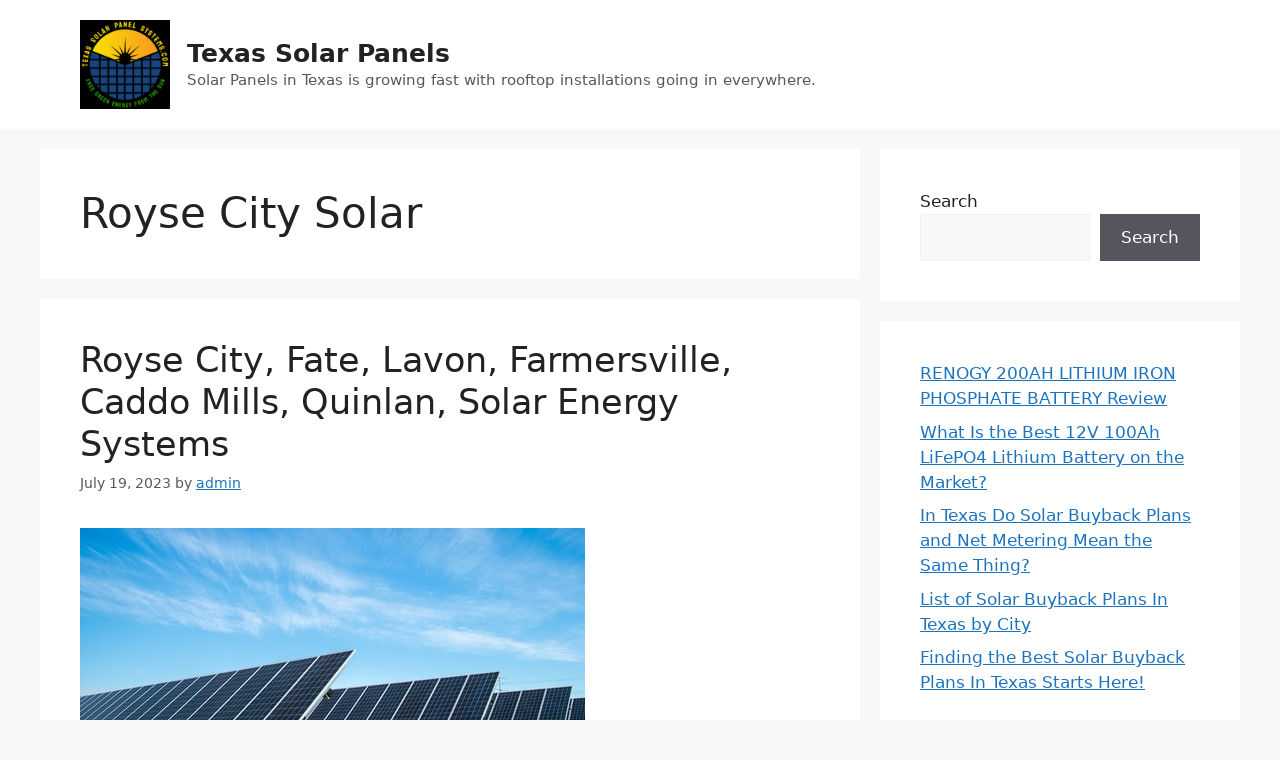

--- FILE ---
content_type: text/html; charset=UTF-8
request_url: https://texassolarpanelsystems.com/category/royse-city-solar/
body_size: 17822
content:
<!DOCTYPE html>
<html lang="en-US">
<head>
	<meta charset="UTF-8">
	<meta name='robots' content='index, follow, max-image-preview:large, max-snippet:-1, max-video-preview:-1' />
<meta name="viewport" content="width=device-width, initial-scale=1">
	<!-- This site is optimized with the Yoast SEO plugin v23.2 - https://yoast.com/wordpress/plugins/seo/ -->
	<title>Royse City Solar Archives - Texas Solar Panels</title>
	<link rel="canonical" href="https://texassolarpanelsystems.com/category/royse-city-solar/" />
	<meta property="og:locale" content="en_US" />
	<meta property="og:type" content="article" />
	<meta property="og:title" content="Royse City Solar Archives - Texas Solar Panels" />
	<meta property="og:url" content="https://texassolarpanelsystems.com/category/royse-city-solar/" />
	<meta property="og:site_name" content="Texas Solar Panels" />
	<meta name="twitter:card" content="summary_large_image" />
	<script type="application/ld+json" class="yoast-schema-graph">{"@context":"https://schema.org","@graph":[{"@type":"CollectionPage","@id":"https://texassolarpanelsystems.com/category/royse-city-solar/","url":"https://texassolarpanelsystems.com/category/royse-city-solar/","name":"Royse City Solar Archives - Texas Solar Panels","isPartOf":{"@id":"https://texassolarpanelsystems.com/#website"},"primaryImageOfPage":{"@id":"https://texassolarpanelsystems.com/category/royse-city-solar/#primaryimage"},"image":{"@id":"https://texassolarpanelsystems.com/category/royse-city-solar/#primaryimage"},"thumbnailUrl":"https://texassolarpanelsystems.com/wp-content/uploads/2023/07/Royse-City-Fate-Lavon-Farmersville-Caddo-Mills-or-Quinlan-will-reap-immediate-financial-benefits-of-solar.jpg","breadcrumb":{"@id":"https://texassolarpanelsystems.com/category/royse-city-solar/#breadcrumb"},"inLanguage":"en-US"},{"@type":"ImageObject","inLanguage":"en-US","@id":"https://texassolarpanelsystems.com/category/royse-city-solar/#primaryimage","url":"https://texassolarpanelsystems.com/wp-content/uploads/2023/07/Royse-City-Fate-Lavon-Farmersville-Caddo-Mills-or-Quinlan-will-reap-immediate-financial-benefits-of-solar.jpg","contentUrl":"https://texassolarpanelsystems.com/wp-content/uploads/2023/07/Royse-City-Fate-Lavon-Farmersville-Caddo-Mills-or-Quinlan-will-reap-immediate-financial-benefits-of-solar.jpg","width":505,"height":244,"caption":"Royse City, Fate, Lavon, Farmersville, Caddo Mills, or Quinlan will reap immediate financial benefits"},{"@type":"BreadcrumbList","@id":"https://texassolarpanelsystems.com/category/royse-city-solar/#breadcrumb","itemListElement":[{"@type":"ListItem","position":1,"name":"Home","item":"https://texassolarpanelsystems.com/"},{"@type":"ListItem","position":2,"name":"Royse City Solar"}]},{"@type":"WebSite","@id":"https://texassolarpanelsystems.com/#website","url":"https://texassolarpanelsystems.com/","name":"Texas Solar Panels","description":"Solar Panels in Texas is growing fast with rooftop installations going in everywhere.","publisher":{"@id":"https://texassolarpanelsystems.com/#organization"},"potentialAction":[{"@type":"SearchAction","target":{"@type":"EntryPoint","urlTemplate":"https://texassolarpanelsystems.com/?s={search_term_string}"},"query-input":"required name=search_term_string"}],"inLanguage":"en-US"},{"@type":"Organization","@id":"https://texassolarpanelsystems.com/#organization","name":"Texas Solar Panels","url":"https://texassolarpanelsystems.com/","logo":{"@type":"ImageObject","inLanguage":"en-US","@id":"https://texassolarpanelsystems.com/#/schema/logo/image/","url":"https://texassolarpanelsystems.com/wp-content/uploads/2023/08/cropped-Texas-Solar-Panel-Systems-Dot-Com.png","contentUrl":"https://texassolarpanelsystems.com/wp-content/uploads/2023/08/cropped-Texas-Solar-Panel-Systems-Dot-Com.png","width":448,"height":445,"caption":"Texas Solar Panels"},"image":{"@id":"https://texassolarpanelsystems.com/#/schema/logo/image/"}}]}</script>
	<!-- / Yoast SEO plugin. -->


<link rel="alternate" type="application/rss+xml" title="Texas Solar Panels &raquo; Feed" href="https://texassolarpanelsystems.com/feed/" />
<link rel="alternate" type="application/rss+xml" title="Texas Solar Panels &raquo; Comments Feed" href="https://texassolarpanelsystems.com/comments/feed/" />
<link rel="alternate" type="application/rss+xml" title="Texas Solar Panels &raquo; Royse City Solar Category Feed" href="https://texassolarpanelsystems.com/category/royse-city-solar/feed/" />
<script>
window._wpemojiSettings = {"baseUrl":"https:\/\/s.w.org\/images\/core\/emoji\/15.0.3\/72x72\/","ext":".png","svgUrl":"https:\/\/s.w.org\/images\/core\/emoji\/15.0.3\/svg\/","svgExt":".svg","source":{"concatemoji":"https:\/\/texassolarpanelsystems.com\/wp-includes\/js\/wp-emoji-release.min.js?ver=6.6.4"}};
/*! This file is auto-generated */
!function(i,n){var o,s,e;function c(e){try{var t={supportTests:e,timestamp:(new Date).valueOf()};sessionStorage.setItem(o,JSON.stringify(t))}catch(e){}}function p(e,t,n){e.clearRect(0,0,e.canvas.width,e.canvas.height),e.fillText(t,0,0);var t=new Uint32Array(e.getImageData(0,0,e.canvas.width,e.canvas.height).data),r=(e.clearRect(0,0,e.canvas.width,e.canvas.height),e.fillText(n,0,0),new Uint32Array(e.getImageData(0,0,e.canvas.width,e.canvas.height).data));return t.every(function(e,t){return e===r[t]})}function u(e,t,n){switch(t){case"flag":return n(e,"\ud83c\udff3\ufe0f\u200d\u26a7\ufe0f","\ud83c\udff3\ufe0f\u200b\u26a7\ufe0f")?!1:!n(e,"\ud83c\uddfa\ud83c\uddf3","\ud83c\uddfa\u200b\ud83c\uddf3")&&!n(e,"\ud83c\udff4\udb40\udc67\udb40\udc62\udb40\udc65\udb40\udc6e\udb40\udc67\udb40\udc7f","\ud83c\udff4\u200b\udb40\udc67\u200b\udb40\udc62\u200b\udb40\udc65\u200b\udb40\udc6e\u200b\udb40\udc67\u200b\udb40\udc7f");case"emoji":return!n(e,"\ud83d\udc26\u200d\u2b1b","\ud83d\udc26\u200b\u2b1b")}return!1}function f(e,t,n){var r="undefined"!=typeof WorkerGlobalScope&&self instanceof WorkerGlobalScope?new OffscreenCanvas(300,150):i.createElement("canvas"),a=r.getContext("2d",{willReadFrequently:!0}),o=(a.textBaseline="top",a.font="600 32px Arial",{});return e.forEach(function(e){o[e]=t(a,e,n)}),o}function t(e){var t=i.createElement("script");t.src=e,t.defer=!0,i.head.appendChild(t)}"undefined"!=typeof Promise&&(o="wpEmojiSettingsSupports",s=["flag","emoji"],n.supports={everything:!0,everythingExceptFlag:!0},e=new Promise(function(e){i.addEventListener("DOMContentLoaded",e,{once:!0})}),new Promise(function(t){var n=function(){try{var e=JSON.parse(sessionStorage.getItem(o));if("object"==typeof e&&"number"==typeof e.timestamp&&(new Date).valueOf()<e.timestamp+604800&&"object"==typeof e.supportTests)return e.supportTests}catch(e){}return null}();if(!n){if("undefined"!=typeof Worker&&"undefined"!=typeof OffscreenCanvas&&"undefined"!=typeof URL&&URL.createObjectURL&&"undefined"!=typeof Blob)try{var e="postMessage("+f.toString()+"("+[JSON.stringify(s),u.toString(),p.toString()].join(",")+"));",r=new Blob([e],{type:"text/javascript"}),a=new Worker(URL.createObjectURL(r),{name:"wpTestEmojiSupports"});return void(a.onmessage=function(e){c(n=e.data),a.terminate(),t(n)})}catch(e){}c(n=f(s,u,p))}t(n)}).then(function(e){for(var t in e)n.supports[t]=e[t],n.supports.everything=n.supports.everything&&n.supports[t],"flag"!==t&&(n.supports.everythingExceptFlag=n.supports.everythingExceptFlag&&n.supports[t]);n.supports.everythingExceptFlag=n.supports.everythingExceptFlag&&!n.supports.flag,n.DOMReady=!1,n.readyCallback=function(){n.DOMReady=!0}}).then(function(){return e}).then(function(){var e;n.supports.everything||(n.readyCallback(),(e=n.source||{}).concatemoji?t(e.concatemoji):e.wpemoji&&e.twemoji&&(t(e.twemoji),t(e.wpemoji)))}))}((window,document),window._wpemojiSettings);
</script>
<style id='wp-emoji-styles-inline-css'>

	img.wp-smiley, img.emoji {
		display: inline !important;
		border: none !important;
		box-shadow: none !important;
		height: 1em !important;
		width: 1em !important;
		margin: 0 0.07em !important;
		vertical-align: -0.1em !important;
		background: none !important;
		padding: 0 !important;
	}
</style>
<link rel='stylesheet' id='wp-block-library-css' href='https://texassolarpanelsystems.com/wp-includes/css/dist/block-library/style.min.css?ver=6.6.4' media='all' />
<style id='classic-theme-styles-inline-css'>
/*! This file is auto-generated */
.wp-block-button__link{color:#fff;background-color:#32373c;border-radius:9999px;box-shadow:none;text-decoration:none;padding:calc(.667em + 2px) calc(1.333em + 2px);font-size:1.125em}.wp-block-file__button{background:#32373c;color:#fff;text-decoration:none}
</style>
<style id='global-styles-inline-css'>
:root{--wp--preset--aspect-ratio--square: 1;--wp--preset--aspect-ratio--4-3: 4/3;--wp--preset--aspect-ratio--3-4: 3/4;--wp--preset--aspect-ratio--3-2: 3/2;--wp--preset--aspect-ratio--2-3: 2/3;--wp--preset--aspect-ratio--16-9: 16/9;--wp--preset--aspect-ratio--9-16: 9/16;--wp--preset--color--black: #000000;--wp--preset--color--cyan-bluish-gray: #abb8c3;--wp--preset--color--white: #ffffff;--wp--preset--color--pale-pink: #f78da7;--wp--preset--color--vivid-red: #cf2e2e;--wp--preset--color--luminous-vivid-orange: #ff6900;--wp--preset--color--luminous-vivid-amber: #fcb900;--wp--preset--color--light-green-cyan: #7bdcb5;--wp--preset--color--vivid-green-cyan: #00d084;--wp--preset--color--pale-cyan-blue: #8ed1fc;--wp--preset--color--vivid-cyan-blue: #0693e3;--wp--preset--color--vivid-purple: #9b51e0;--wp--preset--color--contrast: var(--contrast);--wp--preset--color--contrast-2: var(--contrast-2);--wp--preset--color--contrast-3: var(--contrast-3);--wp--preset--color--base: var(--base);--wp--preset--color--base-2: var(--base-2);--wp--preset--color--base-3: var(--base-3);--wp--preset--color--accent: var(--accent);--wp--preset--gradient--vivid-cyan-blue-to-vivid-purple: linear-gradient(135deg,rgba(6,147,227,1) 0%,rgb(155,81,224) 100%);--wp--preset--gradient--light-green-cyan-to-vivid-green-cyan: linear-gradient(135deg,rgb(122,220,180) 0%,rgb(0,208,130) 100%);--wp--preset--gradient--luminous-vivid-amber-to-luminous-vivid-orange: linear-gradient(135deg,rgba(252,185,0,1) 0%,rgba(255,105,0,1) 100%);--wp--preset--gradient--luminous-vivid-orange-to-vivid-red: linear-gradient(135deg,rgba(255,105,0,1) 0%,rgb(207,46,46) 100%);--wp--preset--gradient--very-light-gray-to-cyan-bluish-gray: linear-gradient(135deg,rgb(238,238,238) 0%,rgb(169,184,195) 100%);--wp--preset--gradient--cool-to-warm-spectrum: linear-gradient(135deg,rgb(74,234,220) 0%,rgb(151,120,209) 20%,rgb(207,42,186) 40%,rgb(238,44,130) 60%,rgb(251,105,98) 80%,rgb(254,248,76) 100%);--wp--preset--gradient--blush-light-purple: linear-gradient(135deg,rgb(255,206,236) 0%,rgb(152,150,240) 100%);--wp--preset--gradient--blush-bordeaux: linear-gradient(135deg,rgb(254,205,165) 0%,rgb(254,45,45) 50%,rgb(107,0,62) 100%);--wp--preset--gradient--luminous-dusk: linear-gradient(135deg,rgb(255,203,112) 0%,rgb(199,81,192) 50%,rgb(65,88,208) 100%);--wp--preset--gradient--pale-ocean: linear-gradient(135deg,rgb(255,245,203) 0%,rgb(182,227,212) 50%,rgb(51,167,181) 100%);--wp--preset--gradient--electric-grass: linear-gradient(135deg,rgb(202,248,128) 0%,rgb(113,206,126) 100%);--wp--preset--gradient--midnight: linear-gradient(135deg,rgb(2,3,129) 0%,rgb(40,116,252) 100%);--wp--preset--font-size--small: 13px;--wp--preset--font-size--medium: 20px;--wp--preset--font-size--large: 36px;--wp--preset--font-size--x-large: 42px;--wp--preset--spacing--20: 0.44rem;--wp--preset--spacing--30: 0.67rem;--wp--preset--spacing--40: 1rem;--wp--preset--spacing--50: 1.5rem;--wp--preset--spacing--60: 2.25rem;--wp--preset--spacing--70: 3.38rem;--wp--preset--spacing--80: 5.06rem;--wp--preset--shadow--natural: 6px 6px 9px rgba(0, 0, 0, 0.2);--wp--preset--shadow--deep: 12px 12px 50px rgba(0, 0, 0, 0.4);--wp--preset--shadow--sharp: 6px 6px 0px rgba(0, 0, 0, 0.2);--wp--preset--shadow--outlined: 6px 6px 0px -3px rgba(255, 255, 255, 1), 6px 6px rgba(0, 0, 0, 1);--wp--preset--shadow--crisp: 6px 6px 0px rgba(0, 0, 0, 1);}:where(.is-layout-flex){gap: 0.5em;}:where(.is-layout-grid){gap: 0.5em;}body .is-layout-flex{display: flex;}.is-layout-flex{flex-wrap: wrap;align-items: center;}.is-layout-flex > :is(*, div){margin: 0;}body .is-layout-grid{display: grid;}.is-layout-grid > :is(*, div){margin: 0;}:where(.wp-block-columns.is-layout-flex){gap: 2em;}:where(.wp-block-columns.is-layout-grid){gap: 2em;}:where(.wp-block-post-template.is-layout-flex){gap: 1.25em;}:where(.wp-block-post-template.is-layout-grid){gap: 1.25em;}.has-black-color{color: var(--wp--preset--color--black) !important;}.has-cyan-bluish-gray-color{color: var(--wp--preset--color--cyan-bluish-gray) !important;}.has-white-color{color: var(--wp--preset--color--white) !important;}.has-pale-pink-color{color: var(--wp--preset--color--pale-pink) !important;}.has-vivid-red-color{color: var(--wp--preset--color--vivid-red) !important;}.has-luminous-vivid-orange-color{color: var(--wp--preset--color--luminous-vivid-orange) !important;}.has-luminous-vivid-amber-color{color: var(--wp--preset--color--luminous-vivid-amber) !important;}.has-light-green-cyan-color{color: var(--wp--preset--color--light-green-cyan) !important;}.has-vivid-green-cyan-color{color: var(--wp--preset--color--vivid-green-cyan) !important;}.has-pale-cyan-blue-color{color: var(--wp--preset--color--pale-cyan-blue) !important;}.has-vivid-cyan-blue-color{color: var(--wp--preset--color--vivid-cyan-blue) !important;}.has-vivid-purple-color{color: var(--wp--preset--color--vivid-purple) !important;}.has-black-background-color{background-color: var(--wp--preset--color--black) !important;}.has-cyan-bluish-gray-background-color{background-color: var(--wp--preset--color--cyan-bluish-gray) !important;}.has-white-background-color{background-color: var(--wp--preset--color--white) !important;}.has-pale-pink-background-color{background-color: var(--wp--preset--color--pale-pink) !important;}.has-vivid-red-background-color{background-color: var(--wp--preset--color--vivid-red) !important;}.has-luminous-vivid-orange-background-color{background-color: var(--wp--preset--color--luminous-vivid-orange) !important;}.has-luminous-vivid-amber-background-color{background-color: var(--wp--preset--color--luminous-vivid-amber) !important;}.has-light-green-cyan-background-color{background-color: var(--wp--preset--color--light-green-cyan) !important;}.has-vivid-green-cyan-background-color{background-color: var(--wp--preset--color--vivid-green-cyan) !important;}.has-pale-cyan-blue-background-color{background-color: var(--wp--preset--color--pale-cyan-blue) !important;}.has-vivid-cyan-blue-background-color{background-color: var(--wp--preset--color--vivid-cyan-blue) !important;}.has-vivid-purple-background-color{background-color: var(--wp--preset--color--vivid-purple) !important;}.has-black-border-color{border-color: var(--wp--preset--color--black) !important;}.has-cyan-bluish-gray-border-color{border-color: var(--wp--preset--color--cyan-bluish-gray) !important;}.has-white-border-color{border-color: var(--wp--preset--color--white) !important;}.has-pale-pink-border-color{border-color: var(--wp--preset--color--pale-pink) !important;}.has-vivid-red-border-color{border-color: var(--wp--preset--color--vivid-red) !important;}.has-luminous-vivid-orange-border-color{border-color: var(--wp--preset--color--luminous-vivid-orange) !important;}.has-luminous-vivid-amber-border-color{border-color: var(--wp--preset--color--luminous-vivid-amber) !important;}.has-light-green-cyan-border-color{border-color: var(--wp--preset--color--light-green-cyan) !important;}.has-vivid-green-cyan-border-color{border-color: var(--wp--preset--color--vivid-green-cyan) !important;}.has-pale-cyan-blue-border-color{border-color: var(--wp--preset--color--pale-cyan-blue) !important;}.has-vivid-cyan-blue-border-color{border-color: var(--wp--preset--color--vivid-cyan-blue) !important;}.has-vivid-purple-border-color{border-color: var(--wp--preset--color--vivid-purple) !important;}.has-vivid-cyan-blue-to-vivid-purple-gradient-background{background: var(--wp--preset--gradient--vivid-cyan-blue-to-vivid-purple) !important;}.has-light-green-cyan-to-vivid-green-cyan-gradient-background{background: var(--wp--preset--gradient--light-green-cyan-to-vivid-green-cyan) !important;}.has-luminous-vivid-amber-to-luminous-vivid-orange-gradient-background{background: var(--wp--preset--gradient--luminous-vivid-amber-to-luminous-vivid-orange) !important;}.has-luminous-vivid-orange-to-vivid-red-gradient-background{background: var(--wp--preset--gradient--luminous-vivid-orange-to-vivid-red) !important;}.has-very-light-gray-to-cyan-bluish-gray-gradient-background{background: var(--wp--preset--gradient--very-light-gray-to-cyan-bluish-gray) !important;}.has-cool-to-warm-spectrum-gradient-background{background: var(--wp--preset--gradient--cool-to-warm-spectrum) !important;}.has-blush-light-purple-gradient-background{background: var(--wp--preset--gradient--blush-light-purple) !important;}.has-blush-bordeaux-gradient-background{background: var(--wp--preset--gradient--blush-bordeaux) !important;}.has-luminous-dusk-gradient-background{background: var(--wp--preset--gradient--luminous-dusk) !important;}.has-pale-ocean-gradient-background{background: var(--wp--preset--gradient--pale-ocean) !important;}.has-electric-grass-gradient-background{background: var(--wp--preset--gradient--electric-grass) !important;}.has-midnight-gradient-background{background: var(--wp--preset--gradient--midnight) !important;}.has-small-font-size{font-size: var(--wp--preset--font-size--small) !important;}.has-medium-font-size{font-size: var(--wp--preset--font-size--medium) !important;}.has-large-font-size{font-size: var(--wp--preset--font-size--large) !important;}.has-x-large-font-size{font-size: var(--wp--preset--font-size--x-large) !important;}
:where(.wp-block-post-template.is-layout-flex){gap: 1.25em;}:where(.wp-block-post-template.is-layout-grid){gap: 1.25em;}
:where(.wp-block-columns.is-layout-flex){gap: 2em;}:where(.wp-block-columns.is-layout-grid){gap: 2em;}
:root :where(.wp-block-pullquote){font-size: 1.5em;line-height: 1.6;}
</style>
<link rel='stylesheet' id='generate-style-css' href='https://texassolarpanelsystems.com/wp-content/themes/generatepress/assets/css/main.min.css?ver=3.4.0' media='all' />
<style id='generate-style-inline-css'>
body{background-color:var(--base-2);color:var(--contrast);}a{color:var(--accent);}a{text-decoration:underline;}.entry-title a, .site-branding a, a.button, .wp-block-button__link, .main-navigation a{text-decoration:none;}a:hover, a:focus, a:active{color:var(--contrast);}.wp-block-group__inner-container{max-width:1200px;margin-left:auto;margin-right:auto;}@media (max-width: 500px) and (min-width: 769px){.inside-header{display:flex;flex-direction:column;align-items:center;}.site-logo, .site-branding{margin-bottom:1.5em;}#site-navigation{margin:0 auto;}.header-widget{margin-top:1.5em;}}.site-header .header-image{width:90px;}:root{--contrast:#222222;--contrast-2:#575760;--contrast-3:#b2b2be;--base:#f0f0f0;--base-2:#f7f8f9;--base-3:#ffffff;--accent:#1e73be;}:root .has-contrast-color{color:var(--contrast);}:root .has-contrast-background-color{background-color:var(--contrast);}:root .has-contrast-2-color{color:var(--contrast-2);}:root .has-contrast-2-background-color{background-color:var(--contrast-2);}:root .has-contrast-3-color{color:var(--contrast-3);}:root .has-contrast-3-background-color{background-color:var(--contrast-3);}:root .has-base-color{color:var(--base);}:root .has-base-background-color{background-color:var(--base);}:root .has-base-2-color{color:var(--base-2);}:root .has-base-2-background-color{background-color:var(--base-2);}:root .has-base-3-color{color:var(--base-3);}:root .has-base-3-background-color{background-color:var(--base-3);}:root .has-accent-color{color:var(--accent);}:root .has-accent-background-color{background-color:var(--accent);}.top-bar{background-color:#636363;color:#ffffff;}.top-bar a{color:#ffffff;}.top-bar a:hover{color:#303030;}.site-header{background-color:var(--base-3);}.main-title a,.main-title a:hover{color:var(--contrast);}.site-description{color:var(--contrast-2);}.mobile-menu-control-wrapper .menu-toggle,.mobile-menu-control-wrapper .menu-toggle:hover,.mobile-menu-control-wrapper .menu-toggle:focus,.has-inline-mobile-toggle #site-navigation.toggled{background-color:rgba(0, 0, 0, 0.02);}.main-navigation,.main-navigation ul ul{background-color:var(--base-3);}.main-navigation .main-nav ul li a, .main-navigation .menu-toggle, .main-navigation .menu-bar-items{color:var(--contrast);}.main-navigation .main-nav ul li:not([class*="current-menu-"]):hover > a, .main-navigation .main-nav ul li:not([class*="current-menu-"]):focus > a, .main-navigation .main-nav ul li.sfHover:not([class*="current-menu-"]) > a, .main-navigation .menu-bar-item:hover > a, .main-navigation .menu-bar-item.sfHover > a{color:var(--accent);}button.menu-toggle:hover,button.menu-toggle:focus{color:var(--contrast);}.main-navigation .main-nav ul li[class*="current-menu-"] > a{color:var(--accent);}.navigation-search input[type="search"],.navigation-search input[type="search"]:active, .navigation-search input[type="search"]:focus, .main-navigation .main-nav ul li.search-item.active > a, .main-navigation .menu-bar-items .search-item.active > a{color:var(--accent);}.main-navigation ul ul{background-color:var(--base);}.separate-containers .inside-article, .separate-containers .comments-area, .separate-containers .page-header, .one-container .container, .separate-containers .paging-navigation, .inside-page-header{background-color:var(--base-3);}.entry-title a{color:var(--contrast);}.entry-title a:hover{color:var(--contrast-2);}.entry-meta{color:var(--contrast-2);}.sidebar .widget{background-color:var(--base-3);}.footer-widgets{background-color:var(--base-3);}.site-info{background-color:var(--base-3);}input[type="text"],input[type="email"],input[type="url"],input[type="password"],input[type="search"],input[type="tel"],input[type="number"],textarea,select{color:var(--contrast);background-color:var(--base-2);border-color:var(--base);}input[type="text"]:focus,input[type="email"]:focus,input[type="url"]:focus,input[type="password"]:focus,input[type="search"]:focus,input[type="tel"]:focus,input[type="number"]:focus,textarea:focus,select:focus{color:var(--contrast);background-color:var(--base-2);border-color:var(--contrast-3);}button,html input[type="button"],input[type="reset"],input[type="submit"],a.button,a.wp-block-button__link:not(.has-background){color:#ffffff;background-color:#55555e;}button:hover,html input[type="button"]:hover,input[type="reset"]:hover,input[type="submit"]:hover,a.button:hover,button:focus,html input[type="button"]:focus,input[type="reset"]:focus,input[type="submit"]:focus,a.button:focus,a.wp-block-button__link:not(.has-background):active,a.wp-block-button__link:not(.has-background):focus,a.wp-block-button__link:not(.has-background):hover{color:#ffffff;background-color:#3f4047;}a.generate-back-to-top{background-color:rgba( 0,0,0,0.4 );color:#ffffff;}a.generate-back-to-top:hover,a.generate-back-to-top:focus{background-color:rgba( 0,0,0,0.6 );color:#ffffff;}:root{--gp-search-modal-bg-color:var(--base-3);--gp-search-modal-text-color:var(--contrast);--gp-search-modal-overlay-bg-color:rgba(0,0,0,0.2);}@media (max-width:768px){.main-navigation .menu-bar-item:hover > a, .main-navigation .menu-bar-item.sfHover > a{background:none;color:var(--contrast);}}.nav-below-header .main-navigation .inside-navigation.grid-container, .nav-above-header .main-navigation .inside-navigation.grid-container{padding:0px 20px 0px 20px;}.site-main .wp-block-group__inner-container{padding:40px;}.separate-containers .paging-navigation{padding-top:20px;padding-bottom:20px;}.entry-content .alignwide, body:not(.no-sidebar) .entry-content .alignfull{margin-left:-40px;width:calc(100% + 80px);max-width:calc(100% + 80px);}.rtl .menu-item-has-children .dropdown-menu-toggle{padding-left:20px;}.rtl .main-navigation .main-nav ul li.menu-item-has-children > a{padding-right:20px;}@media (max-width:768px){.separate-containers .inside-article, .separate-containers .comments-area, .separate-containers .page-header, .separate-containers .paging-navigation, .one-container .site-content, .inside-page-header{padding:30px;}.site-main .wp-block-group__inner-container{padding:30px;}.inside-top-bar{padding-right:30px;padding-left:30px;}.inside-header{padding-right:30px;padding-left:30px;}.widget-area .widget{padding-top:30px;padding-right:30px;padding-bottom:30px;padding-left:30px;}.footer-widgets-container{padding-top:30px;padding-right:30px;padding-bottom:30px;padding-left:30px;}.inside-site-info{padding-right:30px;padding-left:30px;}.entry-content .alignwide, body:not(.no-sidebar) .entry-content .alignfull{margin-left:-30px;width:calc(100% + 60px);max-width:calc(100% + 60px);}.one-container .site-main .paging-navigation{margin-bottom:20px;}}/* End cached CSS */.is-right-sidebar{width:30%;}.is-left-sidebar{width:30%;}.site-content .content-area{width:70%;}@media (max-width:768px){.main-navigation .menu-toggle,.sidebar-nav-mobile:not(#sticky-placeholder){display:block;}.main-navigation ul,.gen-sidebar-nav,.main-navigation:not(.slideout-navigation):not(.toggled) .main-nav > ul,.has-inline-mobile-toggle #site-navigation .inside-navigation > *:not(.navigation-search):not(.main-nav){display:none;}.nav-align-right .inside-navigation,.nav-align-center .inside-navigation{justify-content:space-between;}.has-inline-mobile-toggle .mobile-menu-control-wrapper{display:flex;flex-wrap:wrap;}.has-inline-mobile-toggle .inside-header{flex-direction:row;text-align:left;flex-wrap:wrap;}.has-inline-mobile-toggle .header-widget,.has-inline-mobile-toggle #site-navigation{flex-basis:100%;}.nav-float-left .has-inline-mobile-toggle #site-navigation{order:10;}}
</style>
<link rel="https://api.w.org/" href="https://texassolarpanelsystems.com/wp-json/" /><link rel="alternate" title="JSON" type="application/json" href="https://texassolarpanelsystems.com/wp-json/wp/v2/categories/34" /><link rel="EditURI" type="application/rsd+xml" title="RSD" href="https://texassolarpanelsystems.com/xmlrpc.php?rsd" />
<meta name="generator" content="WordPress 6.6.4" />
<!-- Analytics by WP Statistics v14.9.3 - https://wp-statistics.com/ -->
</head>

<body class="archive category category-royse-city-solar category-34 wp-custom-logo wp-embed-responsive right-sidebar nav-float-right separate-containers header-aligned-left dropdown-hover" itemtype="https://schema.org/Blog" itemscope>
	<a class="screen-reader-text skip-link" href="#content" title="Skip to content">Skip to content</a>		<header class="site-header has-inline-mobile-toggle" id="masthead" aria-label="Site"  itemtype="https://schema.org/WPHeader" itemscope>
			<div class="inside-header grid-container">
				<div class="site-branding-container"><div class="site-logo">
					<a href="https://texassolarpanelsystems.com/" rel="home">
						<img  class="header-image is-logo-image" alt="Texas Solar Panels" src="https://texassolarpanelsystems.com/wp-content/uploads/2023/08/cropped-Texas-Solar-Panel-Systems-Dot-Com.png" width="448" height="445" />
					</a>
				</div><div class="site-branding">
						<p class="main-title" itemprop="headline">
					<a href="https://texassolarpanelsystems.com/" rel="home">Texas Solar Panels</a>
				</p>
						<p class="site-description" itemprop="description">Solar Panels in Texas is growing fast with rooftop installations going in everywhere.</p>
					</div></div>	<nav class="main-navigation mobile-menu-control-wrapper" id="mobile-menu-control-wrapper" aria-label="Mobile Toggle">
				<button data-nav="site-navigation" class="menu-toggle" aria-controls="primary-menu" aria-expanded="false">
			<span class="gp-icon icon-menu-bars"><svg viewBox="0 0 512 512" aria-hidden="true" xmlns="http://www.w3.org/2000/svg" width="1em" height="1em"><path d="M0 96c0-13.255 10.745-24 24-24h464c13.255 0 24 10.745 24 24s-10.745 24-24 24H24c-13.255 0-24-10.745-24-24zm0 160c0-13.255 10.745-24 24-24h464c13.255 0 24 10.745 24 24s-10.745 24-24 24H24c-13.255 0-24-10.745-24-24zm0 160c0-13.255 10.745-24 24-24h464c13.255 0 24 10.745 24 24s-10.745 24-24 24H24c-13.255 0-24-10.745-24-24z" /></svg><svg viewBox="0 0 512 512" aria-hidden="true" xmlns="http://www.w3.org/2000/svg" width="1em" height="1em"><path d="M71.029 71.029c9.373-9.372 24.569-9.372 33.942 0L256 222.059l151.029-151.03c9.373-9.372 24.569-9.372 33.942 0 9.372 9.373 9.372 24.569 0 33.942L289.941 256l151.03 151.029c9.372 9.373 9.372 24.569 0 33.942-9.373 9.372-24.569 9.372-33.942 0L256 289.941l-151.029 151.03c-9.373 9.372-24.569 9.372-33.942 0-9.372-9.373-9.372-24.569 0-33.942L222.059 256 71.029 104.971c-9.372-9.373-9.372-24.569 0-33.942z" /></svg></span><span class="screen-reader-text">Menu</span>		</button>
	</nav>
			<nav class="main-navigation sub-menu-right" id="site-navigation" aria-label="Primary"  itemtype="https://schema.org/SiteNavigationElement" itemscope>
			<div class="inside-navigation grid-container">
								<button class="menu-toggle" aria-controls="primary-menu" aria-expanded="false">
					<span class="gp-icon icon-menu-bars"><svg viewBox="0 0 512 512" aria-hidden="true" xmlns="http://www.w3.org/2000/svg" width="1em" height="1em"><path d="M0 96c0-13.255 10.745-24 24-24h464c13.255 0 24 10.745 24 24s-10.745 24-24 24H24c-13.255 0-24-10.745-24-24zm0 160c0-13.255 10.745-24 24-24h464c13.255 0 24 10.745 24 24s-10.745 24-24 24H24c-13.255 0-24-10.745-24-24zm0 160c0-13.255 10.745-24 24-24h464c13.255 0 24 10.745 24 24s-10.745 24-24 24H24c-13.255 0-24-10.745-24-24z" /></svg><svg viewBox="0 0 512 512" aria-hidden="true" xmlns="http://www.w3.org/2000/svg" width="1em" height="1em"><path d="M71.029 71.029c9.373-9.372 24.569-9.372 33.942 0L256 222.059l151.029-151.03c9.373-9.372 24.569-9.372 33.942 0 9.372 9.373 9.372 24.569 0 33.942L289.941 256l151.03 151.029c9.372 9.373 9.372 24.569 0 33.942-9.373 9.372-24.569 9.372-33.942 0L256 289.941l-151.029 151.03c-9.373 9.372-24.569 9.372-33.942 0-9.372-9.373-9.372-24.569 0-33.942L222.059 256 71.029 104.971c-9.372-9.373-9.372-24.569 0-33.942z" /></svg></span><span class="mobile-menu">Menu</span>				</button>
						<div id="primary-menu" class="main-nav">
			<ul class="menu sf-menu">
							</ul>
		</div>
					</div>
		</nav>
					</div>
		</header>
		
	<div class="site grid-container container hfeed" id="page">
				<div class="site-content" id="content">
			
	<div class="content-area" id="primary">
		<main class="site-main" id="main">
					<header class="page-header" aria-label="Page">
			
			<h1 class="page-title">
				Royse City Solar			</h1>

					</header>
		<article id="post-23" class="post-23 post type-post status-publish format-standard has-post-thumbnail hentry category-blog category-caddo-mills-solar category-farmersville-solar category-fate-solar category-lavon-solar category-quinlan-solar category-royse-city-solar tag-caddo-mills tag-farmersville-solar tag-fate-solar tag-lavon-solar tag-quinlan-solar tag-royse-city-solar" itemtype="https://schema.org/CreativeWork" itemscope>
	<div class="inside-article">
					<header class="entry-header">
				<h2 class="entry-title" itemprop="headline"><a href="https://texassolarpanelsystems.com/royse-city-fate-lavon-farmersville-caddo-mills-quinlan-solar-energy-systems/" rel="bookmark">Royse City, Fate, Lavon, Farmersville, Caddo Mills, Quinlan, Solar Energy Systems</a></h2>		<div class="entry-meta">
			<span class="posted-on"><time class="updated" datetime="2024-08-07T06:29:03+00:00" itemprop="dateModified">August 7, 2024</time><time class="entry-date published" datetime="2023-07-19T00:10:24+00:00" itemprop="datePublished">July 19, 2023</time></span> <span class="byline">by <span class="author vcard" itemprop="author" itemtype="https://schema.org/Person" itemscope><a class="url fn n" href="https://texassolarpanelsystems.com/author/admin/" title="View all posts by admin" rel="author" itemprop="url"><span class="author-name" itemprop="name">admin</span></a></span></span> 		</div>
					</header>
			<div class="post-image">
						
						<a href="https://texassolarpanelsystems.com/royse-city-fate-lavon-farmersville-caddo-mills-quinlan-solar-energy-systems/">
							<img width="505" height="244" src="https://texassolarpanelsystems.com/wp-content/uploads/2023/07/Royse-City-Fate-Lavon-Farmersville-Caddo-Mills-or-Quinlan-will-reap-immediate-financial-benefits-of-solar.jpg" class="attachment-full size-full wp-post-image" alt="Royse City, Fate, Lavon, Farmersville, Caddo Mills, or Quinlan will reap immediate financial benefits" itemprop="image" decoding="async" fetchpriority="high" srcset="https://texassolarpanelsystems.com/wp-content/uploads/2023/07/Royse-City-Fate-Lavon-Farmersville-Caddo-Mills-or-Quinlan-will-reap-immediate-financial-benefits-of-solar.jpg 505w, https://texassolarpanelsystems.com/wp-content/uploads/2023/07/Royse-City-Fate-Lavon-Farmersville-Caddo-Mills-or-Quinlan-will-reap-immediate-financial-benefits-of-solar-300x145.jpg 300w" sizes="(max-width: 505px) 100vw, 505px" />
						</a>
					</div>
			<div class="entry-content" itemprop="text">
				<div class="wp-block-image">
<figure class="aligncenter size-full"><img decoding="async" width="940" height="197" src="https://texassolarpanelsystems.com/wp-content/uploads/2023/07/Royse-City-Fate-Lavon-Farmersville-Caddo-Mills-Quinlan-Solar-Energy-Systems.png" alt="" class="wp-image-27" srcset="https://texassolarpanelsystems.com/wp-content/uploads/2023/07/Royse-City-Fate-Lavon-Farmersville-Caddo-Mills-Quinlan-Solar-Energy-Systems.png 940w, https://texassolarpanelsystems.com/wp-content/uploads/2023/07/Royse-City-Fate-Lavon-Farmersville-Caddo-Mills-Quinlan-Solar-Energy-Systems-300x63.png 300w, https://texassolarpanelsystems.com/wp-content/uploads/2023/07/Royse-City-Fate-Lavon-Farmersville-Caddo-Mills-Quinlan-Solar-Energy-Systems-768x161.png 768w" sizes="(max-width: 940px) 100vw, 940px" /><figcaption class="wp-element-caption">Royse City, Fate, Lavon, Farmersville, Caddo Mills, Quinlan, Solar Energy Systems</figcaption></figure></div>


<p>Welcome to our blog post on solar energy systems in Royse City, Fate, Lavon, Farmersville, Caddo Mills, Quinlan, and beyond! Are you ready to harness the sun&#8217;s power and save on electricity bills? Solar energy is a clean and renewable source of power that is rapidly gaining popularity. This article will explore what solar energy is all about, how solar energy systems work, their benefits, the different types available, the installation process, and tips for finding the right system design for your home. So let&#8217;s dive in and discover why going solar might be your best choice!</p>



<h2 class="wp-block-heading">What is solar energy?</h2>



<p>Solar energy is the radiant light and heat from the sun that can be harnessed and converted into usable electricity. It is a renewable and sustainable source of power that offers numerous benefits for homeowners and the environment.<br><br>At its core, solar energy relies on photovoltaic (PV) cells, which are made up of semiconductors like silicon. These cells absorb sunlight and generate direct current (DC) electricity. An inverter then converts this DC electricity into alternating current (AC), which most household appliances use.<br><br>One of the key advantages of solar energy is its ability to reduce reliance on traditional fossil fuels such as coal or natural gas. We can significantly reduce carbon emissions and combat climate change by transitioning to clean solar power.<br><br>Another benefit of solar energy systems is their long lifespan. Most reputable manufacturers offer warranties ranging from 20-25 years for their panels, making them a durable investment in your home&#8217;s future.<br><br>Furthermore, installing solar panels can provide financial benefits through net metering programs or feed-in tariffs. These policies allow homeowners to sell excess electricity to the grid, potentially offsetting their utility bills or earning money.<br><br>By embracing solar energy systems, we decrease our environmental impact and control our energy production while enjoying potential cost savings. As technology advances, it&#8217;s an exciting time for renewable energy enthusiasts who understand the importance of sustainability in today&#8217;s world.</p>



<h2 class="wp-block-heading">How do solar energy systems work?</h2>



<p>Solar energy systems, also known as solar power systems or photovoltaic (PV) systems, harness the power of the sun to generate electricity for residential and commercial use. These systems consist of three main components: solar panels, inverters, and a connection to the electrical grid.<br><br>The process starts with the solar panels, which comprise multiple interconnected cells that convert sunlight into direct current (DC) electricity. When sunlight hits these cells, it excites electrons, creating an electric current.<br><br>Next comes the inverter. Its job is to convert DC electricity produced by solar panels into alternating current (AC) electricity that can be used to power our homes and businesses. AC is what most appliances and electronics run on.<br><br>There is a connection between your solar energy system and the electrical grid. This allows any excess electricity your system generates to flow back into the grid for others to use when you produce more than you consume. In turn, you can draw from the grid when your system doesn&#8217;t have enough electricity &#8211; such as during nighttime or cloudy days.<br><br>Solar energy systems capture sunlight through photovoltaic technology and convert it into usable electricity through panels and inverters connected to an electrical grid. It&#8217;s a sustainable way to reduce reliance on fossil fuels while saving money on utility bills!</p>



<h2 class="wp-block-heading">The benefits of solar energy</h2>



<p>Solar energy offers many benefits, making it an attractive choice for homeowners in Royse City, Fate, Lavon, Farmersville, Caddo Mills, Quinlan, and beyond. One of the most significant advantages is its renewable nature. Unlike finite fossil fuels that will eventually run out, sunlight is abundant and can be harnessed year after year.<br><br>Another significant benefit of solar energy is its positive impact on the environment. Using solar power instead of traditional sources like coal or natural gas can significantly reduce your carbon footprint and contribute to the fight against climate change. Solar energy produces no greenhouse gas emissions or air pollutants during operation.<br><br>Additionally, installing a solar energy system can lead to substantial savings on electricity bills over time. Once the initial investment is made in purchasing and installing the system, homeowners can enjoy free electricity generated by their panels for years.<br><br>Furthermore, solar energy systems require minimal maintenance compared to other forms of power generation. With no moving parts involved in generating electricity from sunlight, there are fewer chances for breakdowns or malfunctions.<br><br>Investing in solar power can also increase property value. Studies have shown that homes with solar panel systems sell at higher prices than those without.<br><br>The benefits of utilizing solar energy are numerous: it&#8217;s renewable and sustainable; it reduces environmental impact; it saves money on utility bills; it requires low maintenance; and it increases property value. These advantages make installing a solar energy system attractive for homeowners who embrace clean energy solutions while enjoying long-term financial benefits.</p>



<h2 class="wp-block-heading">The different types of solar energy systems</h2>



<p>Regarding solar energy systems, various types are available that cater to different needs and preferences. One of the most common types is grid-tied solar systems, which allow you to generate electricity from the sun and feed any excess power back into the grid. This can result in net metering credits or even a reduction in your electricity bill!<br><br>If you&#8217;re looking for a more self-sufficient option, off-grid solar systems might be the way to go. These systems store excess energy in batteries to give you power when sunlight is limited or unavailable. They are perfect for remote areas or those who want complete independence from the electric grid.<br><br>Hybrid solar systems are ideal for those who want grid-tied convenience and backup power. These systems combine elements of both grid-tied and off-grid setups by allowing you to use stored energy during outages while still being connected to the utility grid.<br><br>Another type worth considering is solar water heating systems. Instead of generating electricity, these installations use sunlight to heat water directly for domestic use, swimming pools, or radiant floor heating.<br><br>Each system type has unique advantages and considerations based on location, budget, and energy needs. It&#8217;s essential to consult a professional installer who can assess your requirements and recommend the best solution for your specific circumstances.</p>



<h2 class="wp-block-heading">Solar energy system installation process</h2>



<p>The installation process of a solar energy system is an essential step toward harnessing the sun&#8217;s power. It involves several key steps that ensure the system is appropriately set up and can generate electricity efficiently.<br><br>First, a site assessment determines if your property is suitable for solar panels. Factors such as roof orientation, shading, and available space are considered. Once it&#8217;s determined that your property meets the requirements, the next step is obtaining permits and approvals from local authorities.<br><br>After all necessary paperwork has been completed, the actual installation begins. This typically involves mounting the solar panels on your roof or installing them in a ground-mounted array. The meetings are securely fastened to ensure they can withstand various weather conditions.<br><br>Next comes connecting the panels to an inverter, which converts DC electricity generated by the panels into AC electricity used in most homes. The inverter is then connected to your home&#8217;s electrical panel so that solar power can be integrated seamlessly with your existing electrical system.<br><br>After all, connections have been made and tested for safety measures; utility inspections may be required before you can start generating clean energy from your new solar energy system!<br><br>With each step carefully executed by qualified professionals, you can rest assured that your solar energy system will be installed correctly and ready to provide green energy for years to come!</p>



<h2 class="wp-block-heading">Finding the right solar energy system for your home</h2>



<p>Finding the right solar energy system for your home can seem daunting, but with some research and guidance, it doesn&#8217;t have to be overwhelming. The first step is to determine your energy needs and goals. Consider how much electricity you use daily and what appliances or devices are essential for your lifestyle.<br><br>Next, assess the available space on your property for solar panel installation. Ideally, you want an area that receives ample sunlight throughout the day without obstructions such as trees or buildings casting shadows. Additionally, consider any local regulations or homeowners&#8217; association guidelines that may affect where and how you can install solar panels.<br><br>Once you have an idea of your energy needs and available space, it&#8217;s time to choose the type of solar energy system that best suits your requirements. Different options include grid-tied systems with battery backup, off-grid systems with battery storage, and grid-tied systems without batteries.<br><br>To ensure you find a reputable solar energy provider in Royse City, Fate, Lavon, Farmersville, Caddo Mills, and Quinlan areas, do thorough research online by reading customer reviews and comparing prices from multiple companies. It&#8217;s also beneficial to consult with friends or neighbors who have already installed solar panels in their homes.<br><br>Lastly, contact several solar energy providers in Royse City, Fate, Lavon, Farmersville, Caddo Mills, and Quinlan areas to obtain quotes based on your specific needs. They should be able to provide information about financing options if needed.</p>



<h2 class="wp-block-heading">Conclusion</h2>



<p>Solar energy systems are an excellent option for homeowners in Royse City, Fate, Lavon, Farmersville, Caddo Mills, and Quinlan who want to reduce their carbon footprint and save money on electricity bills. Solar energy is a clean and renewable source of power that harnesses the sun&#8217;s rays to generate electricity.<br><br>You can take advantage of numerous benefits by installing a solar energy system in your home. You will contribute to a more sustainable future by reducing greenhouse gas emissions and enjoy long-term cost savings as your reliance on traditional grid electricity decreases. Additionally, with various types of solar energy systems available – such as rooftop panels or ground-mounted arrays – there is flexibility in finding the right fit for your specific needs and property.<br><br>When choosing the perfect solar energy system for your home, it&#8217;s essential to consider factors such as budgetary constraints and available space. Consulting with reputable solar installation companies can help guide you through the process from start to finish. They can assess your property&#8217;s suitability for installation and provide expert advice on system sizing and financing options.<br><br>With increasing environmental consciousness worldwide and technological advancements driving down costs, now is an opportune time to switch to solar energy. Investing in a high-quality solar energy system tailored specifically for your home in Royse City, Fate, Lavon, Farmersville, Caddo Mills, or Quinlan will reap immediate financial benefits and contribute towards creating a cleaner future for generations.<br><br>So why wait? Take advantage of this abundant resource today by harnessing the power of sunlight with a reliable solar energy system!</p>
			</div>

					<footer class="entry-meta" aria-label="Entry meta">
			<span class="cat-links"><span class="gp-icon icon-categories"><svg viewBox="0 0 512 512" aria-hidden="true" xmlns="http://www.w3.org/2000/svg" width="1em" height="1em"><path d="M0 112c0-26.51 21.49-48 48-48h110.014a48 48 0 0143.592 27.907l12.349 26.791A16 16 0 00228.486 128H464c26.51 0 48 21.49 48 48v224c0 26.51-21.49 48-48 48H48c-26.51 0-48-21.49-48-48V112z" /></svg></span><span class="screen-reader-text">Categories </span><a href="https://texassolarpanelsystems.com/category/blog/" rel="category tag">Blog</a>, <a href="https://texassolarpanelsystems.com/category/caddo-mills-solar/" rel="category tag">Caddo Mills Solar</a>, <a href="https://texassolarpanelsystems.com/category/farmersville-solar/" rel="category tag">Farmersville Solar</a>, <a href="https://texassolarpanelsystems.com/category/fate-solar/" rel="category tag">Fate Solar</a>, <a href="https://texassolarpanelsystems.com/category/lavon-solar/" rel="category tag">Lavon Solar</a>, <a href="https://texassolarpanelsystems.com/category/quinlan-solar/" rel="category tag">Quinlan Solar</a>, <a href="https://texassolarpanelsystems.com/category/royse-city-solar/" rel="category tag">Royse City Solar</a></span> <span class="tags-links"><span class="gp-icon icon-tags"><svg viewBox="0 0 512 512" aria-hidden="true" xmlns="http://www.w3.org/2000/svg" width="1em" height="1em"><path d="M20 39.5c-8.836 0-16 7.163-16 16v176c0 4.243 1.686 8.313 4.687 11.314l224 224c6.248 6.248 16.378 6.248 22.626 0l176-176c6.244-6.244 6.25-16.364.013-22.615l-223.5-224A15.999 15.999 0 00196.5 39.5H20zm56 96c0-13.255 10.745-24 24-24s24 10.745 24 24-10.745 24-24 24-24-10.745-24-24z"/><path d="M259.515 43.015c4.686-4.687 12.284-4.687 16.97 0l228 228c4.686 4.686 4.686 12.284 0 16.97l-180 180c-4.686 4.687-12.284 4.687-16.97 0-4.686-4.686-4.686-12.284 0-16.97L479.029 279.5 259.515 59.985c-4.686-4.686-4.686-12.284 0-16.97z" /></svg></span><span class="screen-reader-text">Tags </span><a href="https://texassolarpanelsystems.com/tag/caddo-mills/" rel="tag">Caddo Mills</a>, <a href="https://texassolarpanelsystems.com/tag/farmersville-solar/" rel="tag">Farmersville Solar</a>, <a href="https://texassolarpanelsystems.com/tag/fate-solar/" rel="tag">Fate Solar</a>, <a href="https://texassolarpanelsystems.com/tag/lavon-solar/" rel="tag">Lavon Solar</a>, <a href="https://texassolarpanelsystems.com/tag/quinlan-solar/" rel="tag">Quinlan Solar</a>, <a href="https://texassolarpanelsystems.com/tag/royse-city-solar/" rel="tag">Royse City Solar</a></span> 		</footer>
			</div>
</article>
		</main>
	</div>

	<div class="widget-area sidebar is-right-sidebar" id="right-sidebar">
	<div class="inside-right-sidebar">
		<aside id="block-9" class="widget inner-padding widget_block widget_search"><form role="search" method="get" action="https://texassolarpanelsystems.com/" class="wp-block-search__button-outside wp-block-search__text-button wp-block-search"    ><label class="wp-block-search__label" for="wp-block-search__input-1" >Search</label><div class="wp-block-search__inside-wrapper " ><input class="wp-block-search__input" id="wp-block-search__input-1" placeholder="" value="" type="search" name="s" required /><button aria-label="Search" class="wp-block-search__button wp-element-button" type="submit" >Search</button></div></form></aside><aside id="block-8" class="widget inner-padding widget_block widget_recent_entries"><ul class="wp-block-latest-posts__list wp-block-latest-posts"><li><a class="wp-block-latest-posts__post-title" href="https://texassolarpanelsystems.com/renogy-lithium-battery-review/">RENOGY 200AH LITHIUM IRON PHOSPHATE BATTERY Review</a></li>
<li><a class="wp-block-latest-posts__post-title" href="https://texassolarpanelsystems.com/what-is-the-best-12v-100ah-lifepo4-lithium-battery-on-the-market/">What Is the Best 12V 100Ah LiFePO4 Lithium Battery on the Market?</a></li>
<li><a class="wp-block-latest-posts__post-title" href="https://texassolarpanelsystems.com/in-texas-do-solar-buyback-plans-and-net-metering-mean-the-same-thing/">In Texas Do Solar Buyback Plans and Net Metering Mean the Same Thing?</a></li>
<li><a class="wp-block-latest-posts__post-title" href="https://texassolarpanelsystems.com/list-of-solar-buyback-plans-in-texas-by-city/">List of Solar Buyback Plans In Texas by City</a></li>
<li><a class="wp-block-latest-posts__post-title" href="https://texassolarpanelsystems.com/finding-the-best-solar-buyback-plans-in-texas/">Finding the Best Solar Buyback Plans In Texas Starts Here!</a></li>
</ul></aside><aside id="block-5" class="widget inner-padding widget_block"><div class="wp-block-group"><div class="wp-block-group__inner-container is-layout-flow wp-block-group-is-layout-flow"><h2 class="wp-block-heading">Archives</h2><ul class="wp-block-archives-list wp-block-archives">	<li><a href='https://texassolarpanelsystems.com/2024/08/'>August 2024</a></li>
	<li><a href='https://texassolarpanelsystems.com/2023/10/'>October 2023</a></li>
	<li><a href='https://texassolarpanelsystems.com/2023/08/'>August 2023</a></li>
	<li><a href='https://texassolarpanelsystems.com/2023/07/'>July 2023</a></li>
</ul></div></div></aside><aside id="block-6" class="widget inner-padding widget_block"><div class="wp-block-group"><div class="wp-block-group__inner-container is-layout-flow wp-block-group-is-layout-flow"><h2 class="wp-block-heading">Categories</h2><ul class="wp-block-categories-list wp-block-categories">	<li class="cat-item cat-item-80"><a href="https://texassolarpanelsystems.com/category/texas-solar-panels/austin-solar-panels-texas-solar-panels/">Austin Solar Panels</a>
</li>
	<li class="cat-item cat-item-124"><a href="https://texassolarpanelsystems.com/category/battery-backup/">Battery Backup</a>
</li>
	<li class="cat-item cat-item-1"><a href="https://texassolarpanelsystems.com/category/blog/">Blog</a>
</li>
	<li class="cat-item cat-item-37"><a href="https://texassolarpanelsystems.com/category/caddo-mills-solar/">Caddo Mills Solar</a>
</li>
	<li class="cat-item cat-item-75"><a href="https://texassolarpanelsystems.com/category/texas-solar-panels/dallas-solar-panels-texas-solar-panels/">Dallas Solar Panels</a>
</li>
	<li class="cat-item cat-item-35"><a href="https://texassolarpanelsystems.com/category/farmersville-solar/">Farmersville Solar</a>
</li>
	<li class="cat-item cat-item-32"><a href="https://texassolarpanelsystems.com/category/fate-solar/">Fate Solar</a>
</li>
	<li class="cat-item cat-item-50"><a href="https://texassolarpanelsystems.com/category/grid-tied-systems/">Grid Tied Systems</a>
</li>
	<li class="cat-item cat-item-87"><a href="https://texassolarpanelsystems.com/category/texas-solar-panels/houston-solar-panels/">Houston Solar Panels</a>
</li>
	<li class="cat-item cat-item-52"><a href="https://texassolarpanelsystems.com/category/hybrid-systems/">Hybrid Systems</a>
</li>
	<li class="cat-item cat-item-33"><a href="https://texassolarpanelsystems.com/category/lavon-solar/">Lavon Solar</a>
</li>
	<li class="cat-item cat-item-107"><a href="https://texassolarpanelsystems.com/category/net-metering/">Net Metering</a>
</li>
	<li class="cat-item cat-item-51"><a href="https://texassolarpanelsystems.com/category/off-grid-systems/">Off Grid Systems</a>
</li>
	<li class="cat-item cat-item-42"><a href="https://texassolarpanelsystems.com/category/power-outages/">Power Outages</a>
</li>
	<li class="cat-item cat-item-36"><a href="https://texassolarpanelsystems.com/category/quinlan-solar/">Quinlan Solar</a>
</li>
	<li class="cat-item cat-item-22"><a href="https://texassolarpanelsystems.com/category/rockwall-solar/">Rockwall Solar</a>
</li>
	<li class="cat-item cat-item-34 current-cat"><a aria-current="page" href="https://texassolarpanelsystems.com/category/royse-city-solar/">Royse City Solar</a>
</li>
	<li class="cat-item cat-item-82"><a href="https://texassolarpanelsystems.com/category/texas-solar-panels/san-antonio-solar-panels/">San Antonio Solar Panels</a>
</li>
	<li class="cat-item cat-item-60"><a href="https://texassolarpanelsystems.com/category/solar-batteries/">Solar Batteries</a>
</li>
	<li class="cat-item cat-item-106"><a href="https://texassolarpanelsystems.com/category/solar-buyback-plans/">Solar Buyback Plans</a>
</li>
	<li class="cat-item cat-item-5"><a href="https://texassolarpanelsystems.com/category/solar-news/">Solar News</a>
</li>
	<li class="cat-item cat-item-48"><a href="https://texassolarpanelsystems.com/category/solar-panels/">Solar Panels</a>
</li>
	<li class="cat-item cat-item-14"><a href="https://texassolarpanelsystems.com/category/texas-power-grid/">Texas Power Grid</a>
</li>
	<li class="cat-item cat-item-6"><a href="https://texassolarpanelsystems.com/category/texas-solar-panels/">Texas Solar Panels</a>
</li>
</ul></div></div></aside>	</div>
</div>

	</div>
</div>


<div class="site-footer">
			<footer class="site-info" aria-label="Site"  itemtype="https://schema.org/WPFooter" itemscope>
			<div class="inside-site-info grid-container">
								<div class="copyright-bar">
					<span class="copyright">&copy; 2026 Texas Solar Panels</span> &bull; Built with <a href="https://generatepress.com" itemprop="url">GeneratePress</a>				</div>
			</div>
		</footer>
		</div>

<script id="generate-a11y">!function(){"use strict";if("querySelector"in document&&"addEventListener"in window){var e=document.body;e.addEventListener("mousedown",function(){e.classList.add("using-mouse")}),e.addEventListener("keydown",function(){e.classList.remove("using-mouse")})}}();</script><script id="wp-statistics-tracker-js-extra">
var WP_Statistics_Tracker_Object = {"requestUrl":"https:\/\/texassolarpanelsystems.com\/wp-json\/wp-statistics\/v2","hitParams":{"wp_statistics_hit":1,"source_type":"category","source_id":34,"search_query":"","page_uri":"L2NhdGVnb3J5L3JveXNlLWNpdHktc29sYXIv","signature":"a9500e66bb66e5e6f71c2b4211e23ff0","endpoint":"hit"},"onlineParams":{"wp_statistics_hit":1,"source_type":"category","source_id":34,"search_query":"","page_uri":"L2NhdGVnb3J5L3JveXNlLWNpdHktc29sYXIv","signature":"a9500e66bb66e5e6f71c2b4211e23ff0","endpoint":"online"},"option":{"userOnline":"1","consentLevel":"","dntEnabled":"1","bypassAdBlockers":"","isWpConsentApiActive":false,"trackAnonymously":false},"jsCheckTime":"60000"};
</script>
<script src="https://texassolarpanelsystems.com/wp-content/plugins/wp-statistics/assets/js/tracker.js?ver=14.9.3" id="wp-statistics-tracker-js"></script>
<!--[if lte IE 11]>
<script src="https://texassolarpanelsystems.com/wp-content/themes/generatepress/assets/js/classList.min.js?ver=3.4.0" id="generate-classlist-js"></script>
<![endif]-->
<script id="generate-menu-js-extra">
var generatepressMenu = {"toggleOpenedSubMenus":"1","openSubMenuLabel":"Open Sub-Menu","closeSubMenuLabel":"Close Sub-Menu"};
</script>
<script src="https://texassolarpanelsystems.com/wp-content/themes/generatepress/assets/js/menu.min.js?ver=3.4.0" id="generate-menu-js"></script>

</body>
</html>
